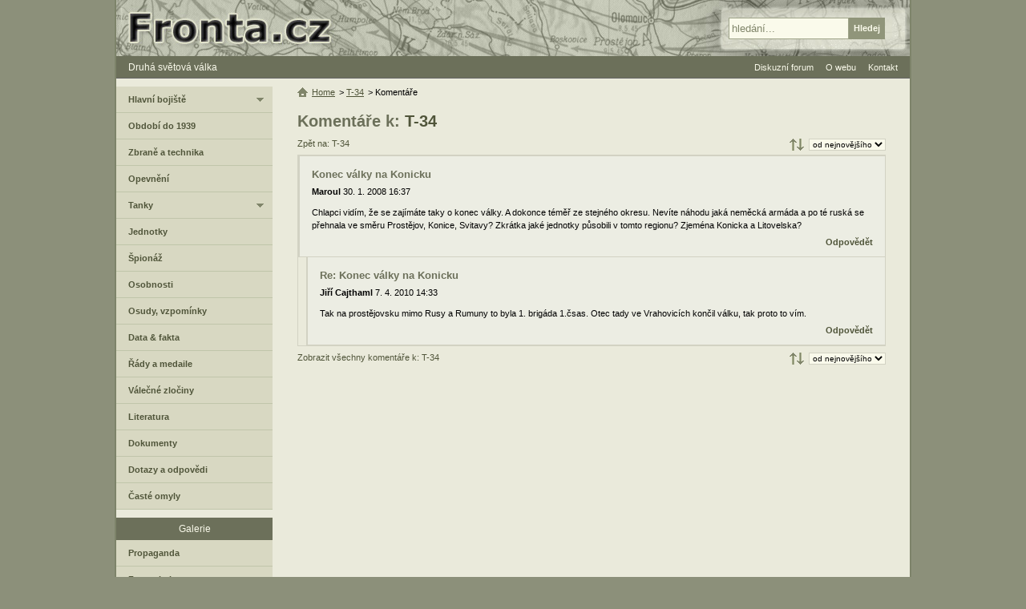

--- FILE ---
content_type: text/html; charset=UTF-8
request_url: https://www.fronta.cz/komentar/13470
body_size: 2689
content:
<!DOCTYPE html>
<html lang="cs">
  <head>
    <meta charset="UTF-8">
    <meta name="viewport" content="width=device-width,initial-scale=1.0">
    <title>Komentáře: T-34 | Fronta.cz</title>
    <link rel="canonical" href="https://www.fronta.cz/komentar/13470">    <link rel="stylesheet" type="text/css" href="/css/main.css?20250607">
     
                <script src="/js/jquery-1.7.1-ui-1.8.16.min.js?20250607"></script>   
                <script src="/js/main.js?20250607"></script>   
              <meta name="robots" content="index,follow">
         <meta property="og:site_name" content="Fronta.cz"><meta name="twitter:site" content="Fronta.cz">
   <meta property="og:url" content="https://www.fronta.cz/komentar/13470"><meta name="twitter:url" content="https://www.fronta.cz/komentar/13470">                  <link rel="shortcut icon" type="image/x-icon" href="/favicon.ico">
   <link rel="alternate" type="application/rss+xml" title="Fronta.cz - novinky" href="/fronta.rss">
  </head>
  <body>
      <div id="center">
<div id="main">                     
   <div id="content-no-right">
      <div id="head-menu">
         <a href="#" class="mobile-menu">&#8801; MENU</a>
         <a href="/" title="Zpět na úvodní stranu">Druhá světová válka</a>
      </div>
   
      <div id="center-right-full">         
            <h1>Komentáře k: <a href="/foto/t-34">T-34</a></h1>
   
   
  
   
   <a class="com-back" href="/foto/t-34">Zpět na: T-34</a>
      <div class="main-order" title="Řazení">
      <form action="/">
         <fieldset>
            <select size="1" class="order">
                                 <option value="default" selected="selected">od nejnovějšího</option>
                                 <option value="date">od nejstaršího</option>
                           </select>
         </fieldset>
      </form>
   </div>
   
   
   <div id="comment-list">
      <ul><li class="last"><div class="comment-item"><div class="autor"><h3>Konec války na Konicku</h3><strong>Maroul</strong> 30. 1. 2008 16:37</div>Chlapci vidím, že se zajímáte taky o konec války. A dokonce téměř ze stejného okresu. Nevíte náhodu jaká neměcká armáda a po té ruská se přehnala ve směru Prostějov, Konice, Svitavy? Zkrátka jaké jednotky působili v tomto regionu? Zjeména Konicka a Litovelska?<div class="reply"><a title="Napsat odpověď na tento komentář" href="/komentar/13470/reply">Odpovědět</a></div></div><ul><li class="last"><div class="comment-item"><div class="autor"><h3>Re: Konec války na Konicku</h3><strong>Jiří Cajthaml</strong> 7. 4. 2010 14:33</div>Tak na prostějovsku mimo Rusy a Rumuny to byla 1. brigáda 1.čsas. Otec tady ve Vrahovicích končil válku, tak proto to vím.<div class="reply"><a title="Napsat odpověď na tento komentář" href="/komentar/14608/reply">Odpovědět</a></div></div></li></ul></li></ul>   </div>
            <div class="main-order" title="Řazení">
      <form action="/">
         <fieldset>
            <select size="1" class="order">
                                 <option value="default" selected="selected">od nejnovějšího</option>
                                 <option value="date">od nejstaršího</option>
                           </select>
         </fieldset>
      </form>
   </div>
   
               <a class="com-back" href="/komentare/foto/t-34">Zobrazit všechny komentáře k: T-34</a>
         
   

<div class="ads-728-90-bottom"><script async src="//pagead2.googlesyndication.com/pagead/js/adsbygoogle.js"></script>
                <ins class="adsbygoogle" data-ad-client="ca-pub-0797509120750942" data-ad-slot="7081075305" data-ad-format="auto"></ins>
                <script>(adsbygoogle = window.adsbygoogle || []).push({});</script></div>         <ul class="hierarchy">
   <li><a class="home" href="/" title="Zpět na úvodní stranu">Home</a></li>
         <li>&gt; 
                     <a  href="/foto/t-34">T-34</a>
               </li>
         <li>&gt; 
                     Komentáře               </li>
   </ul>
                        </div>   
      <div id="left-col">
                     <div id="left-menu-box">
 
                                 <ul class="left-menu first">
                     <li><a class="fold " href="/sekce/hlavni-bojiste">Hlavní bojiště</a>
            <ul>
                                                      <li><a  href="/sekce/vychodni-fronta">Východní fronta</a></li>
                                       
                                                      <li><a  href="/sekce/zapadni-fronta">Západní fronta</a></li>
                                       
                                                      <li><a  href="/sekce/stredomori-a-afrika">Středomoří</a></li>
                                       
                                                      <li><a  href="/sekce/valka-v-pacifiku">Pacifik</a></li>
                                       
                                                      <li><a  href="/sekce/letecka-valka">Letecká válka</a></li>
                                       
                           </ul>
         </li>
       
                     <li><a  href="/sekce/obdobi-do-1939">Období do 1939</a></li>
       
                     <li><a  href="/sekce/zbrane-a-technika">Zbraně a technika</a></li>
       
                     <li><a  href="/sekce/opevneni">Opevnění</a></li>
       
                     <li><a class="fold " href="/sekce/tanky">Tanky</a>
            <ul>
                                                      <li><a  href="/sekce/nemecke-tanky">Německé tanky</a></li>
                                       
                                                      <li><a  href="/sekce/ceskoslovenske-tanky">Československé tanky</a></li>
                                       
                                                      <li><a  href="/sekce/madarske-tanky">Maďarské tanky</a></li>
                                       
                                                      <li><a  href="/sekce/polske-tanky">Polské tanky</a></li>
                                       
                                                      <li><a  href="/sekce/francouzske-tanky">Francouzské tanky</a></li>
                                       
                           </ul>
         </li>
       
                     <li><a  href="/sekce/jednotky">Jednotky</a></li>
       
                     <li><a  href="/sekce/spionaz">Špionáž</a></li>
       
                     <li><a  href="/sekce/osobnosti">Osobnosti</a></li>
       
                     <li><a  href="/sekce/osudy-vojaku">Osudy, vzpomínky</a></li>
       
                     <li><a  href="/sekce/data-fakta">Data &amp; fakta</a></li>
       
                     <li><a  href="/sekce/rady-a-medaile">Řády a medaile</a></li>
       
                     <li><a  href="/sekce/valecne-zlociny">Válečné zločiny</a></li>
       
                     <li><a  href="/sekce/valecna-literatura">Literatura</a></li>
       
                     <li><a  href="/sekce/dokumenty">Dokumenty</a></li>
       
                     <li><a  href="/sekce/dotazy-a-odpovedi">Dotazy a odpovědi</a></li>
       
                     <li><a  href="/sekce/omyly">Časté omyly</a></li>
       
                           </ul>
                              <h3>Galerie</h3>
                  <ul class="left-menu">
                     <li><a  href="/sekce/propaganda">Propaganda</a></li>
       
                     <li><a  href="/sekce/fotogalerie">Fotogalerie</a></li>
       
                     <li><a  href="/sekce/mapy">Mapy</a></li>
       
                           </ul>
                              <h3>Databáze</h3>
                  <ul class="left-menu">
                     <li><a  href="/sekce/id-znamky">ID známky</a></li>
       
                     <li><a  href="/sekce/kalendar">Kalendář</a></li>
       
                           </ul>
                              <h3>Ostatní sekce</h3>
                  <ul class="left-menu">
                     <li><a  href="/sekce/diskuzni-forum">Diskuzní forum</a></li>
       
                     <li><a class="fold " href="/sekce/o-webu">O tomto webu</a>
            <ul>
                                                      <li><a  href="/sekce/kontakt">Kontaktujte nás</a></li>
                                       
                                                      <li><a  href="/sekce/jak-prispet-na-web">Jak přispět na web</a></li>
                                       
                                                      <li><a  href="/sekce/autori">Seznam autorů</a></li>
                                       
                                                      <li><a  href="/sekce/rss">RSS</a></li>
                                       
                           </ul>
         </li>
       
                     <li><a  href="/sekce/novinky">Novinky</a></li>
      </ul></div>   </div>
<div class="clear"></div>   </div> 
   <div id="header">
   <a href="/" class="home" title="Zpět na úvodní stranu"><span>Fronta.cz - druhá světová válka</span></a>
   <form id="search" action="/search">
      <fieldset>
         <input type="text" value="hledání..." id="search-input" name="q">
         <input class="over" type="submit" value="Hledej" id="search-subm">
      </fieldset>
   </form>
</div>

   <ul id="ul-head-menu">
            <li><a href="/forum/all">Diskuzní forum</a></li>
      <li><a href="/sekce/o-webu">O webu</a>
         <ul>
            <li><a href="/sekce/autori">Seznam autorů</a></li>
            <li><a href="/sekce/jak-prispet-na-web">Jak přispět</a></li>
         </ul>
      </li>
      <li><a href="/sekce/kontakt">Kontakt</a></li>
   </ul>
                                    <div id="legal">Přebírání a další publikace materiálů z webu Fronta.cz - druhá světová válka je možné jen se souhlasem jejich autorů.</div>
                        
            <script>counters();</script>
            <noscript><div><img class="hide" src="https://toplist.cz/dot.asp?id=10715" alt="" width="1" height="1"><img class="hide" src="https://toplist.sk/dot.asp?id=1022636" alt="" width="1" height="1"></div></noscript>
            <div id="footer">
               <div>&copy; 1999-2026 <a href="/sekce/kontakt">Fronta.cz</a></div>
               <a href="#" class="mobile-menu">&#8801; MENU</a>
               <a href="/">2. světová válka</a>
                           </div>
         </div>
      </div>  
  <script defer src="https://static.cloudflareinsights.com/beacon.min.js/vcd15cbe7772f49c399c6a5babf22c1241717689176015" integrity="sha512-ZpsOmlRQV6y907TI0dKBHq9Md29nnaEIPlkf84rnaERnq6zvWvPUqr2ft8M1aS28oN72PdrCzSjY4U6VaAw1EQ==" data-cf-beacon='{"version":"2024.11.0","token":"95f2603ea67241d6b4cef11ceb466b9c","r":1,"server_timing":{"name":{"cfCacheStatus":true,"cfEdge":true,"cfExtPri":true,"cfL4":true,"cfOrigin":true,"cfSpeedBrain":true},"location_startswith":null}}' crossorigin="anonymous"></script>
</body>
<!-- 2026-01-29 14:10:49 -->
</html>

--- FILE ---
content_type: text/html; charset=utf-8
request_url: https://www.google.com/recaptcha/api2/aframe
body_size: 266
content:
<!DOCTYPE HTML><html><head><meta http-equiv="content-type" content="text/html; charset=UTF-8"></head><body><script nonce="Ces4_OPbaOC06pldVZxJfw">/** Anti-fraud and anti-abuse applications only. See google.com/recaptcha */ try{var clients={'sodar':'https://pagead2.googlesyndication.com/pagead/sodar?'};window.addEventListener("message",function(a){try{if(a.source===window.parent){var b=JSON.parse(a.data);var c=clients[b['id']];if(c){var d=document.createElement('img');d.src=c+b['params']+'&rc='+(localStorage.getItem("rc::a")?sessionStorage.getItem("rc::b"):"");window.document.body.appendChild(d);sessionStorage.setItem("rc::e",parseInt(sessionStorage.getItem("rc::e")||0)+1);localStorage.setItem("rc::h",'1769964416076');}}}catch(b){}});window.parent.postMessage("_grecaptcha_ready", "*");}catch(b){}</script></body></html>